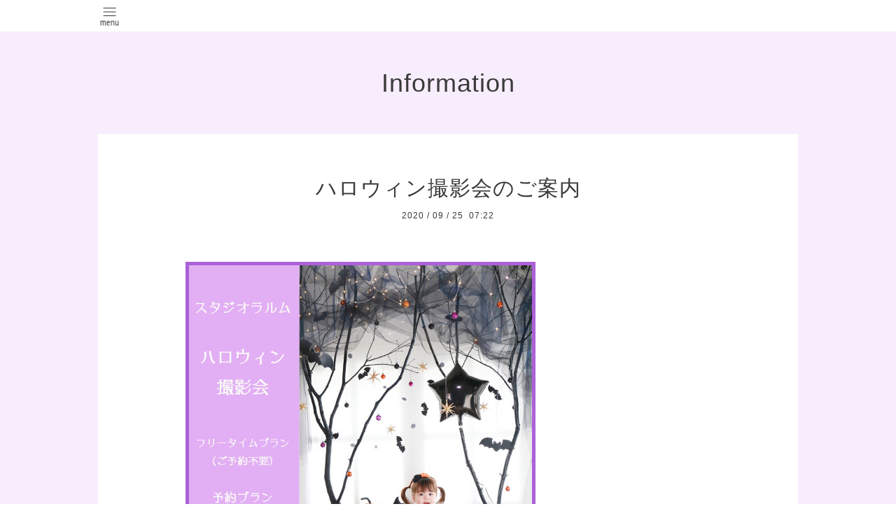

--- FILE ---
content_type: text/html; charset=utf-8
request_url: https://studiolarme.com/info/2020-09
body_size: 5867
content:
<!DOCTYPE html>
<html xmlns="http://www.w3.org/1999/xhtml" xml:lang="ja" lang="ja">
<head>
  <!-- Pastel: ver.202008240000 -->
  <meta charset="utf-8">
  <title>Information &gt; 2020-09 - Studio Larme　〜スタジオ ラルム〜</title>
  <meta name="viewport" content="width=device-width,initial-scale=1.0,minimum-scale=1.0">

  <meta name="description" content="Information &gt; 2020-09 | スタジオラルムは京都府宇治市にある写真スタジオです。
お宮参りやハーフバースデーなどのベビーフォトや
バースデーフォト、七五三、マタニティフォトなど、
アンティークを多く取り入れたこだわりのスタジオで撮影します。">
  <meta name="keywords" content="京都,宇治市,宇治,マタニティフォト,ベビーフォト,七五三,アンティーク着物,可愛い,全データ">

  <meta property="og:title" content="Studio Larme　〜スタジオ ラルム〜">
  <meta property="og:image" content="https://cdn.goope.jp/41874/161013225156desm.png">
  <meta property="og:site_name" content="Studio Larme　〜スタジオ ラルム〜">
  
  <link rel="alternate" type="application/rss+xml" title="Studio Larme　〜スタジオ ラルム〜 / RSS" href="/feed.rss">
  <link rel='stylesheet' href='https://fonts.googleapis.com/css?family=Quicksand:400,700 | PT+Sans+Caption:400,700'>
  <link rel="stylesheet" href="/style.css?793552-1661992996">
  <link rel="stylesheet" href="/css/font-awesome/css/font-awesome.min.css">
  <link rel="stylesheet" href="/assets/slick/slick.css">

  <script src="/assets/jquery/jquery-3.5.1.min.js"></script>
  <script src="/assets/clipsquareimage/jquery.clipsquareimage.js"></script>
</head>

<body id="info">

  <div id="container">

    <!-- #header -->
    <div id="header" class="cd-header">
      <div class="inner">

      <div class="element shop_tel" data-shoptel="">
        <div>
          <i class="fa fa-phone-square"></i>&nbsp;
        </div>
      </div>

      <div class="header_social_wrap">
         
        

        
      </div>

      <div class="element navi pc">
        <ul class="navi_list">

          
          <li class="footer_navi_top">
            <a href="/" >Home</a>
          </li>
          
          <li class="footer_navi_info active">
            <a href="/info" >Information</a>
          </li>
          
          <li class="footer_navi_free free_113790">
            <a href="/free/about" >About</a>
          </li>
          
          <li class="footer_navi_photo">
            <a href="/photo" >Gallery</a>
          </li>
          
          <li class="footer_navi_menu">
            <a href="/menu" >撮影プラン・料金</a>
          </li>
          
          <li class="footer_navi_links links_22948">
            <a href="http://studiolarme.blog.fc2.com" target="_blank">Blog</a>
          </li>
          
          <li class="footer_navi_about">
            <a href="/about" >Access</a>
          </li>
          
          <li class="footer_navi_links links_26015">
            <a href="https://form1ssl.fc2.com/form/?id=1efcbef0e51c880b" target="_blank">ご予約お問い合わせ</a>
          </li>
          
          <li class="footer_navi_links links_51624">
            <a href="https://www.instagram.com/studio_larme/" target="_blank">Instagram</a>
          </li>
          

        </ul>
      </div>
      <!-- /#navi -->

      <div id="button_navi">
        <div class="navi_trigger cd-primary-nav-trigger">
          <img class="menu_btn" src="/img/theme_pastel/menu_btn.png">
          <img class="menu_close_btn" src="/img/theme_pastel/menu_close_btn.png">
        </div>
      </div>

      </div>
      <!-- /.inner -->

      <div class="navi mobile"></div>

    </div>
    <!-- /#header -->


    <div id="content">

<!-- CONTENT ----------------------------------------------------------------------- -->

  <h1 class="element logo">
    <a class="shop_sitename" href="https://studiolarme.com">Studio Larme　〜スタジオ ラルム〜</a>
  </h1>

  
  <h2 class="page_title">
    Information
  </h2>
  


  
    
  
    <ul class="sub_navi">
<li><a href='/info/2025-12'>2025-12（1）</a></li>
<li><a href='/info/2023-10'>2023-10（1）</a></li>
<li><a href='/info/2023-08'>2023-08（2）</a></li>
<li><a href='/info/2023-07'>2023-07（1）</a></li>
<li><a href='/info/2023-01'>2023-01（1）</a></li>
<li><a href='/info/2022-09'>2022-09（2）</a></li>
<li><a href='/info/2022-06'>2022-06（1）</a></li>
<li><a href='/info/2022-05'>2022-05（1）</a></li>
<li><a href='/info/2022-04'>2022-04（2）</a></li>
<li><a href='/info/2022-03'>2022-03（1）</a></li>
<li><a href='/info/2022-02'>2022-02（1）</a></li>
<li><a href='/info/2022-01'>2022-01（1）</a></li>
<li><a href='/info/2021-11'>2021-11（2）</a></li>
<li><a href='/info/2021-10'>2021-10（1）</a></li>
<li><a href='/info/2021-09'>2021-09（1）</a></li>
<li><a href='/info/2021-08'>2021-08（1）</a></li>
<li><a href='/info/2021-07'>2021-07（1）</a></li>
<li><a href='/info/2021-06'>2021-06（1）</a></li>
<li><a href='/info/2021-05'>2021-05（1）</a></li>
<li><a href='/info/2021-04'>2021-04（1）</a></li>
<li><a href='/info/2021-03'>2021-03（1）</a></li>
<li><a href='/info/2021-02'>2021-02（2）</a></li>
<li><a href='/info/2021-01'>2021-01（1）</a></li>
<li><a href='/info/2020-11'>2020-11（1）</a></li>
<li><a href='/info/2020-10'>2020-10（1）</a></li>
<li><a href='/info/2020-09' class='active'>2020-09（2）</a></li>
<li><a href='/info/2020-07'>2020-07（2）</a></li>
<li><a href='/info/2020-06'>2020-06（3）</a></li>
<li><a href='/info/2020-05'>2020-05（2）</a></li>
<li><a href='/info/2020-03'>2020-03（1）</a></li>
<li><a href='/info/2020-02'>2020-02（3）</a></li>
<li><a href='/info/2020-01'>2020-01（1）</a></li>
<li><a href='/info/2019-12'>2019-12（4）</a></li>
<li><a href='/info/2019-10'>2019-10（2）</a></li>
<li><a href='/info/2019-07'>2019-07（1）</a></li>
<li><a href='/info/2019-06'>2019-06（1）</a></li>
<li><a href='/info/2019-05'>2019-05（1）</a></li>
<li><a href='/info/2019-02'>2019-02（1）</a></li>
<li><a href='/info/2019-01'>2019-01（1）</a></li>
<li><a href='/info/2018-12'>2018-12（1）</a></li>
<li><a href='/info/2018-11'>2018-11（1）</a></li>
<li><a href='/info/2018-10'>2018-10（2）</a></li>
<li><a href='/info/2018-08'>2018-08（1）</a></li>
<li><a href='/info/2018-05'>2018-05（1）</a></li>
<li><a href='/info/2018-02'>2018-02（2）</a></li>
<li><a href='/info/2018-01'>2018-01（1）</a></li>
<li><a href='/info/2017-12'>2017-12（1）</a></li>
<li><a href='/info/2017-11'>2017-11（3）</a></li>
<li><a href='/info/2017-10'>2017-10（3）</a></li>
<li><a href='/info/2017-09'>2017-09（1）</a></li>
<li><a href='/info/2017-08'>2017-08（1）</a></li>
<li><a href='/info/2017-06'>2017-06（1）</a></li>
<li><a href='/info/2017-04'>2017-04（1）</a></li>
<li><a href='/info/2017-03'>2017-03（1）</a></li>
<li><a href='/info/2017-02'>2017-02（2）</a></li>
<li><a href='/info/2017-01'>2017-01（2）</a></li>
<li><a href='/info/2016-10'>2016-10（1）</a></li>
<li><a href='/info/2016-09'>2016-09（4）</a></li>
</ul>

  
    
  
    
  
    
  
    
  
    
  
    
  
    
  




<!----------------------------------------------
ページ：トップ
---------------------------------------------->
<script>
  var slideshowInt = '';
  slideshowInt = (slideshowInt === '') ? 4000 : parseInt(slideshowInt);

  var slideshow = {
      interval: slideshowInt
  }
</script>

<script src="/js/theme_pastel/top.js?20151028"></script>

<div id="wrap_slider">
  
</div>

<div class="section welcomemessage">
  <div class="inner">

    <div class="element site_description">
      <span>スタジオラルムは京都府宇治市にある写真スタジオです。<br />
お宮参りやハーフバースデーなどのベビーフォトや<br />
バースデーフォト、七五三、マタニティフォトなど、<br />
アンティークを多く取り入れたこだわりのスタジオで撮影します。</span>
    </div>

    <div class="message textfield">
      
    </div>

  </div>
</div>

<div class="section information">
  <div class="inner">
    <div class="list">
      
    </div>
  </div>
</div>





<!----------------------------------------------
ページ：インフォメーション
---------------------------------------------->
<div class="inner">

  <!-- .autopagerize_page_element -->
  <div class="autopagerize_page_element">

    
    <!-- .article -->
    <div class="article">

      <div class="body">

        <h3 class="article_title">
          <a href="/info/3519529">ハロウィン撮影会のご案内</a>
        </h3>

        <div class="date">
          2020<span> / </span>09<span> / </span>25&nbsp;&nbsp;07:22
        </div>

        <div class="photo">
          
        </div>

        <div class="textfield">
          <p><a href="https://cdn.goope.jp/41874/200925072241-5f6d1c3126ebb.jpg" target="_blank"><img src="https://cdn.goope.jp/41874/200925072241-5f6d1c3126ebb_l.jpg" alt="202010ハロウィン.jpg" /></a></p>
<p>&nbsp;</p>
<p><span style="color: #333333; font-family: Vollkorn, 游ゴシック, YuGothic, 'Hiragino Sans', ヒラギノ角ゴシック, 'Hiragino Kaku Gothic ProN', 'ヒラギノ角ゴ ProN W3', メイリオ, Meiryo;">スタジオラルムのハロウィン撮影会のご案内です。</span><br style="box-sizing: border-box; color: #333333; font-family: Vollkorn, 游ゴシック, YuGothic, 'Hiragino Sans', ヒラギノ角ゴシック, 'Hiragino Kaku Gothic ProN', 'ヒラギノ角ゴ ProN W3', メイリオ, Meiryo;" /><br style="box-sizing: border-box; color: #333333; font-family: Vollkorn, 游ゴシック, YuGothic, 'Hiragino Sans', ヒラギノ角ゴシック, 'Hiragino Kaku Gothic ProN', 'ヒラギノ角ゴ ProN W3', メイリオ, Meiryo;" /><span style="color: #333333; font-family: Vollkorn, 游ゴシック, YuGothic, 'Hiragino Sans', ヒラギノ角ゴシック, 'Hiragino Kaku Gothic ProN', 'ヒラギノ角ゴ ProN W3', メイリオ, Meiryo;">今回はできるだけ、以前のご予約不要のプチ撮影会に近づけるように考えました。</span><br style="box-sizing: border-box; color: #333333; font-family: Vollkorn, 游ゴシック, YuGothic, 'Hiragino Sans', ヒラギノ角ゴシック, 'Hiragino Kaku Gothic ProN', 'ヒラギノ角ゴ ProN W3', メイリオ, Meiryo;" /><span style="color: #333333; font-family: Vollkorn, 游ゴシック, YuGothic, 'Hiragino Sans', ヒラギノ角ゴシック, 'Hiragino Kaku Gothic ProN', 'ヒラギノ角ゴ ProN W3', メイリオ, Meiryo;">フリータイムプランでは、以前のようにご予約なしで撮影が可能です。</span><br style="box-sizing: border-box; color: #333333; font-family: Vollkorn, 游ゴシック, YuGothic, 'Hiragino Sans', ヒラギノ角ゴシック, 'Hiragino Kaku Gothic ProN', 'ヒラギノ角ゴ ProN W3', メイリオ, Meiryo;" /><br style="box-sizing: border-box; color: #333333; font-family: Vollkorn, 游ゴシック, YuGothic, 'Hiragino Sans', ヒラギノ角ゴシック, 'Hiragino Kaku Gothic ProN', 'ヒラギノ角ゴ ProN W3', メイリオ, Meiryo;" /><span style="color: #333333; font-family: Vollkorn, 游ゴシック, YuGothic, 'Hiragino Sans', ヒラギノ角ゴシック, 'Hiragino Kaku Gothic ProN', 'ヒラギノ角ゴ ProN W3', メイリオ, Meiryo;">1時間に1組のご予約の枠も設けました。</span><br style="box-sizing: border-box; color: #333333; font-family: Vollkorn, 游ゴシック, YuGothic, 'Hiragino Sans', ヒラギノ角ゴシック, 'Hiragino Kaku Gothic ProN', 'ヒラギノ角ゴ ProN W3', メイリオ, Meiryo;" /><span style="color: #333333; font-family: Vollkorn, 游ゴシック, YuGothic, 'Hiragino Sans', ヒラギノ角ゴシック, 'Hiragino Kaku Gothic ProN', 'ヒラギノ角ゴ ProN W3', メイリオ, Meiryo;">混み合った場合でも待ち時間なしで撮影可能です。</span><br style="box-sizing: border-box; color: #333333; font-family: Vollkorn, 游ゴシック, YuGothic, 'Hiragino Sans', ヒラギノ角ゴシック, 'Hiragino Kaku Gothic ProN', 'ヒラギノ角ゴ ProN W3', メイリオ, Meiryo;" /><span style="color: #333333; font-family: Vollkorn, 游ゴシック, YuGothic, 'Hiragino Sans', ヒラギノ角ゴシック, 'Hiragino Kaku Gothic ProN', 'ヒラギノ角ゴ ProN W3', メイリオ, Meiryo;">ご家族写真希望の方や、駐車場利用したい方はご予約をお願いします。</span><br style="box-sizing: border-box; color: #333333; font-family: Vollkorn, 游ゴシック, YuGothic, 'Hiragino Sans', ヒラギノ角ゴシック, 'Hiragino Kaku Gothic ProN', 'ヒラギノ角ゴ ProN W3', メイリオ, Meiryo;" /><span style="color: #333333; font-family: Vollkorn, 游ゴシック, YuGothic, 'Hiragino Sans', ヒラギノ角ゴシック, 'Hiragino Kaku Gothic ProN', 'ヒラギノ角ゴ ProN W3', メイリオ, Meiryo;">その他、付き添いが大人2名以上になる方もご予約ください。</span><br style="box-sizing: border-box; color: #333333; font-family: Vollkorn, 游ゴシック, YuGothic, 'Hiragino Sans', ヒラギノ角ゴシック, 'Hiragino Kaku Gothic ProN', 'ヒラギノ角ゴ ProN W3', メイリオ, Meiryo;" /><br style="box-sizing: border-box; color: #333333; font-family: Vollkorn, 游ゴシック, YuGothic, 'Hiragino Sans', ヒラギノ角ゴシック, 'Hiragino Kaku Gothic ProN', 'ヒラギノ角ゴ ProN W3', メイリオ, Meiryo;" /><span style="color: #333333; font-family: Vollkorn, 游ゴシック, YuGothic, 'Hiragino Sans', ヒラギノ角ゴシック, 'Hiragino Kaku Gothic ProN', 'ヒラギノ角ゴ ProN W3', メイリオ, Meiryo;">感染症対策として、スタジオ内の人数ができるだけ少なくなるよう、</span><br style="box-sizing: border-box; color: #333333; font-family: Vollkorn, 游ゴシック, YuGothic, 'Hiragino Sans', ヒラギノ角ゴシック, 'Hiragino Kaku Gothic ProN', 'ヒラギノ角ゴ ProN W3', メイリオ, Meiryo;" /><span style="color: #333333; font-family: Vollkorn, 游ゴシック, YuGothic, 'Hiragino Sans', ヒラギノ角ゴシック, 'Hiragino Kaku Gothic ProN', 'ヒラギノ角ゴ ProN W3', メイリオ, Meiryo;">お越しいただく方の人数制限をさせていただき、待合部分をカーテンで仕切りをする予定です。</span></p>
<p>&nbsp;</p>
<p><span style="box-sizing: border-box; margin: 0px; padding: 0px; border: 0px; outline: 0px; vertical-align: baseline; background-color: transparent; font-family: Vollkorn, 游ゴシック, YuGothic, 'Hiragino Sans', ヒラギノ角ゴシック, 'Hiragino Kaku Gothic ProN', 'ヒラギノ角ゴ ProN W3', メイリオ, Meiryo; color: #9933ff;"><strong style="box-sizing: border-box; margin: 0px; padding: 0px; border: 0px; outline: 0px; vertical-align: baseline; background-color: transparent;"><span style="box-sizing: border-box; margin: 0px; padding: 0px; border: 0px; outline: 0px; font-size: x-large; vertical-align: baseline; background-color: transparent; background-position: initial initial; background-repeat: initial initial;">●2020ハロウィン撮影会</span></strong></span><br style="box-sizing: border-box; color: #333333; font-family: Vollkorn, 游ゴシック, YuGothic, 'Hiragino Sans', ヒラギノ角ゴシック, 'Hiragino Kaku Gothic ProN', 'ヒラギノ角ゴ ProN W3', メイリオ, Meiryo;" /><br style="box-sizing: border-box; color: #333333; font-family: Vollkorn, 游ゴシック, YuGothic, 'Hiragino Sans', ヒラギノ角ゴシック, 'Hiragino Kaku Gothic ProN', 'ヒラギノ角ゴ ProN W3', メイリオ, Meiryo;" /><span style="color: #333333; font-family: Vollkorn, 游ゴシック, YuGothic, 'Hiragino Sans', ヒラギノ角ゴシック, 'Hiragino Kaku Gothic ProN', 'ヒラギノ角ゴ ProN W3', メイリオ, Meiryo;">【</span><strong style="box-sizing: border-box; margin: 0px; padding: 0px; border: 0px; outline: 0px; vertical-align: baseline; background-color: transparent; color: #333333; font-family: Vollkorn, 游ゴシック, YuGothic, 'Hiragino Sans', ヒラギノ角ゴシック, 'Hiragino Kaku Gothic ProN', 'ヒラギノ角ゴ ProN W3', メイリオ, Meiryo;">開催日時</strong><span style="color: #333333; font-family: Vollkorn, 游ゴシック, YuGothic, 'Hiragino Sans', ヒラギノ角ゴシック, 'Hiragino Kaku Gothic ProN', 'ヒラギノ角ゴ ProN W3', メイリオ, Meiryo;">】</span><br style="box-sizing: border-box; color: #333333; font-family: Vollkorn, 游ゴシック, YuGothic, 'Hiragino Sans', ヒラギノ角ゴシック, 'Hiragino Kaku Gothic ProN', 'ヒラギノ角ゴ ProN W3', メイリオ, Meiryo;" /><strong style="box-sizing: border-box; margin: 0px; padding: 0px; border: 0px; outline: 0px; vertical-align: baseline; background-color: transparent; color: #333333; font-family: Vollkorn, 游ゴシック, YuGothic, 'Hiragino Sans', ヒラギノ角ゴシック, 'Hiragino Kaku Gothic ProN', 'ヒラギノ角ゴ ProN W3', メイリオ, Meiryo;">2020年10月3〜4日・10日〜11日</strong><span style="color: #333333; font-family: Vollkorn, 游ゴシック, YuGothic, 'Hiragino Sans', ヒラギノ角ゴシック, 'Hiragino Kaku Gothic ProN', 'ヒラギノ角ゴ ProN W3', メイリオ, Meiryo;"></span></p>
<p>&nbsp;</p>
<p><strong style="box-sizing: border-box; margin: 0px; padding: 0px; border: 0px; outline: 0px; vertical-align: baseline; background-color: transparent; color: #333333; font-family: Vollkorn, 游ゴシック, YuGothic, 'Hiragino Sans', ヒラギノ角ゴシック, 'Hiragino Kaku Gothic ProN', 'ヒラギノ角ゴ ProN W3', メイリオ, Meiryo;"><span style="font-weight: normal;">【</span><strong style="box-sizing: border-box; margin: 0px; padding: 0px; border: 0px; outline: 0px; vertical-align: baseline; background-color: transparent;">参加費</strong><span style="font-weight: normal;">】　</span><br style="box-sizing: border-box; font-weight: normal;" /><strong style="box-sizing: border-box; margin: 0px; padding: 0px; border: 0px; outline: 0px; vertical-align: baseline; background-color: transparent;">●フリータイムプラン・5,500円（税込）/データ20カット以上</strong><br style="box-sizing: border-box; font-weight: normal;" /><span style="font-weight: normal;">　3パターンまで撮影可能（ごきょうだい追加料金なし）</span><br style="box-sizing: border-box; font-weight: normal;" /><span style="font-weight: normal;">　例：①姉1人、②弟1人　③姉弟2ショット、などの3パターン</span><br style="box-sizing: border-box; font-weight: normal;" /><br style="box-sizing: border-box; font-weight: normal;" /><span style="font-weight: normal;">　※</span><span style="box-sizing: border-box; margin: 0px; padding: 0px; border: 0px; outline: 0px; vertical-align: baseline; background-color: transparent; font-weight: normal; color: #cc0000;">ご予約不要</span><span style="font-weight: normal;">、フリータイムのお好きなお時間にお越しください。</span><br style="box-sizing: border-box; font-weight: normal;" /><span style="font-weight: normal;">　※衣装は付いていません。（レンタル1着：500円）</span><br style="box-sizing: border-box; font-weight: normal;" /><span style="font-weight: normal;">　※フリータイムプランは</span><span style="box-sizing: border-box; margin: 0px; padding: 0px; border: 0px; outline: 0px; vertical-align: baseline; background-color: transparent; font-weight: normal; color: #cc0000;">駐車場利用できません</span><span style="font-weight: normal;">。</span><br style="box-sizing: border-box; font-weight: normal;" /><span style="font-weight: normal;">　※お待ちの方がいらっしゃっても、ご予約時間にはご予約プランの方が優先になります。</span><br style="box-sizing: border-box; font-weight: normal;" /><span style="font-weight: normal;">　※付き添いの大人の方は1人のみとさせていただきます。</span><br style="box-sizing: border-box; font-weight: normal;" /><span style="font-weight: normal;">　※スタジオ内の人数制限のため、混み合った場合は整理券を発行することがあります。</span><br style="box-sizing: border-box; font-weight: normal;" /><br style="box-sizing: border-box; font-weight: normal;" /><strong style="box-sizing: border-box; margin: 0px; padding: 0px; border: 0px; outline: 0px; vertical-align: baseline; background-color: transparent;">●ご予約プラン・8,800円（税込）/データ40カット以上</strong><br style="box-sizing: border-box; font-weight: normal;" /><span style="font-weight: normal;">　ごきょうだいの追加お一人につき：1,100円</span><br style="box-sizing: border-box; font-weight: normal;" /><span style="font-weight: normal;">　3パターンまで撮影可能</span><br style="box-sizing: border-box; font-weight: normal;" /><br style="box-sizing: border-box; font-weight: normal;" /><span style="font-weight: normal;">　※事前にご予約ください。</span><br style="box-sizing: border-box; font-weight: normal;" /><span style="font-weight: normal;">　※ご予約プランは衣装レンタル無料。</span><br style="box-sizing: border-box; font-weight: normal;" /><span style="font-weight: normal;">　※ご予約プランの方は駐車場ご利用可能です。</span><br style="box-sizing: border-box; font-weight: normal;" /><span style="font-weight: normal;">　※付添いの大人の方2名以上、またはご家族写真希望の方はご予約プランになります。</span></strong></p>
<p>&nbsp;</p>
<p><strong style="box-sizing: border-box; margin: 0px; padding: 0px; border: 0px; outline: 0px; vertical-align: baseline; background-color: transparent; color: #333333; font-family: Vollkorn, 游ゴシック, YuGothic, 'Hiragino Sans', ヒラギノ角ゴシック, 'Hiragino Kaku Gothic ProN', 'ヒラギノ角ゴ ProN W3', メイリオ, Meiryo;"><span style="font-weight: normal;"><span style="box-sizing: border-box; margin: 0px; padding: 0px; border: 0px; outline: 0px; font-size: large; vertical-align: baseline; background-color: transparent;"><span style="box-sizing: border-box; margin: 0px; padding: 0px; border: 0px; outline: 0px; font-size: 18px; vertical-align: baseline; background-color: transparent; color: #9933ff; background-position: initial initial; background-repeat: initial initial;"><strong style="box-sizing: border-box; margin: 0px; padding: 0px; border: 0px; outline: 0px; vertical-align: baseline; background-color: transparent;">●スペシャルプラン</strong></span></span><br style="box-sizing: border-box;" /><br style="box-sizing: border-box;" />ラルムの<strong style="box-sizing: border-box; margin: 0px; padding: 0px; border: 0px; outline: 0px; vertical-align: baseline; background-color: transparent;">オーナーカメラマン谷口加奈子による撮影</strong>です。<br style="box-sizing: border-box;" />1組所要時間約45分間（撮影約25分）です。<br style="box-sizing: border-box;" />こちらは完全予約制です。<br style="box-sizing: border-box;" /><br style="box-sizing: border-box;" />【<strong style="box-sizing: border-box; margin: 0px; padding: 0px; border: 0px; outline: 0px; vertical-align: baseline; background-color: transparent;">開催日時</strong>】<br style="box-sizing: border-box;" /><strong style="box-sizing: border-box; margin: 0px; padding: 0px; border: 0px; outline: 0px; vertical-align: baseline; background-color: transparent;">2020年10月3日～25日</strong></span></strong></p>
<p><strong style="box-sizing: border-box; margin: 0px; padding: 0px; border: 0px; outline: 0px; vertical-align: baseline; background-color: transparent; color: #333333; font-family: Vollkorn, 游ゴシック, YuGothic, 'Hiragino Sans', ヒラギノ角ゴシック, 'Hiragino Kaku Gothic ProN', 'ヒラギノ角ゴ ProN W3', メイリオ, Meiryo;"><span style="font-weight: normal;"><strong style="box-sizing: border-box; margin: 0px; padding: 0px; border: 0px; outline: 0px; vertical-align: baseline; background-color: transparent;"><span style="font-weight: normal;">【</span><strong style="box-sizing: border-box; margin: 0px; padding: 0px; border: 0px; outline: 0px; vertical-align: baseline; background-color: transparent;">参加費</strong><span style="font-weight: normal;">】</span></strong></span></strong></p>
<p><strong style="box-sizing: border-box; margin: 0px; padding: 0px; border: 0px; outline: 0px; vertical-align: baseline; background-color: transparent; color: #333333; font-family: Vollkorn, 游ゴシック, YuGothic, 'Hiragino Sans', ヒラギノ角ゴシック, 'Hiragino Kaku Gothic ProN', 'ヒラギノ角ゴ ProN W3', メイリオ, Meiryo;"><span style="font-weight: normal;"><strong style="box-sizing: border-box; margin: 0px; padding: 0px; border: 0px; outline: 0px; vertical-align: baseline; background-color: transparent;"><strong style="box-sizing: border-box; margin: 0px; padding: 0px; border: 0px; outline: 0px; vertical-align: baseline; background-color: transparent;">16,500円（税込）/データ80カット以上</strong><span style="font-weight: normal;">&nbsp;</span></strong></span></strong></p>
<p>&nbsp;</p>
<p><span color="#333333" face="Vollkorn, 游ゴシック, YuGothic, Hiragino Sans, ヒラギノ角ゴシック, Hiragino Kaku Gothic ProN, ヒラギノ角ゴ ProN W3, メイリオ, Meiryo" style="color: #333333; font-family: Vollkorn, 游ゴシック, YuGothic, 'Hiragino Sans', ヒラギノ角ゴシック, 'Hiragino Kaku Gothic ProN', 'ヒラギノ角ゴ ProN W3', メイリオ, Meiryo;">&darr;撮影会の詳細＆ご予約方法はこちらをご覧ください。</span></p>
<p><span style="font-size: 14pt; color: #b882ed;"><strong>☆<a href="http://studiolarme.blog.fc2.com/blog-entry-119.html" target="_blank" style="color: #b882ed;">ハロウィン撮影会のご案内</a>☆</strong></span></p>
<p>&nbsp;</p>
        </div>
      </div>

    </div>
    <!-- /.article -->
    
    <!-- .article -->
    <div class="article">

      <div class="body">

        <h3 class="article_title">
          <a href="/info/3486484">10月11月分のご予約受付について</a>
        </h3>

        <div class="date">
          2020<span> / </span>09<span> / </span>04&nbsp;&nbsp;16:06
        </div>

        <div class="photo">
          
        </div>

        <div class="textfield">
          <p><strong>現在、11月末までのご予約受付中です。</strong></p>
<p><b>12月分のご予約は11月1日22時より受付開始します。</b></p>
<p>&nbsp;</p>
<p><span style="color: #ff0000;">必ず第2、第3希望までご記入ください。</span></p>
<p>希望日時が1つしか記入されていないと、</p>
<p>その枠がすでに埋まってしまっていた場合、</p>
<p>空き枠のご案内が遅くなり、ご予約可能な枠が少なくなる可能性があります。</p>
<p>&nbsp;&nbsp;</p>
<p><span style="font-size: 12pt;"><strong>○ラルムの10月11月の土日祝の撮影可能日</strong></span></p>
<p>※平日はお問い合わせください。(午前のみ）</p>
<p>&nbsp;</p>
<p>【10月】</p>
<p>24日(土)　<span style="font-size: 13px;">受付終了</span></p>
<p>25日(日)　受付終了</p>
<p>31日(土)　【4周年記念撮影会】ご予約受付中</p>
<p>&nbsp;</p>
<p>【11月】　</p>
<p>1日(日)　【4周年記念撮影会】ご予約<span style="font-size: 13px;">受付中</span></p>
<p>3日(火)　【4周年記念撮影会】<span style="font-size: 13px;">ご予約</span><span style="font-size: 13px;">受付中</span></p>
<p>7日(土)<span style="font-size: 13px;">　&nbsp;</span><span style="font-size: 13px;">受付終了</span><span style="font-size: 13px;">　　　</span></p>
<p>8日(日)　 受付終了　　　</p>
<p>14日(土)　受付終了</p>
<p>15日(日)　受付終了</p>
<p>21日(土)　<span style="font-size: 13px;">受付終了</span></p>
<p>22日(日)　　　　　<span style="color: #ff0000;">C</span></p>
<p>23日(月)　【休業日】</p>
<p>28日(土)　　　　　C</p>
<p>29日(日)　　<span color="#ff0000" style="color: #ff0000;">　　　<span style="color: #0000ff;">C</span></span></p>
<p>&nbsp;</p>
<p>A：10:30〜、B：13:00〜、C：15:00〜</p>
<p>※七五三の着付けや大人の方のヘアメイクが必要な場合は、</p>
<p>A枠の開始時間が30分早くなる場合があります。</p>
<p>ご予約状況により、C枠の時間が30分遅い場合があります。</p>
<p>&nbsp;</p>
<p>※ご注意※</p>
<p>着付け・大人の方のヘアメイク等、可能な日について色分けしています。</p>
<p>ご希望の内容をご確認の上、ご予約をお願いいたします。</p>
<p>&nbsp;</p>
<p>&nbsp;</p>
<p>&nbsp;</p>
<p><strong>【4周年記念撮影会について】</strong></p>
<p>4周年記念撮影会は、特別な衣装＆背景セットで撮影できる撮影会です。</p>
<p>通常のバースディセットやガーランドなどのバースディ関係の小物はできませんが、&nbsp;</p>
<p>華やかでお誕生日の記念撮影にはぴったりの撮影会です。</p>
<p>衣装2着、背景2つお選びいただき撮影いたします。</p>
<p>ベビーフォト、マタニティフォトも可能です。</p>
<p>七五三、お宮参りの撮影は不可となります。</p>
<p>4周年記念撮影会の詳細、ご予約方法、空き状況は<span style="text-decoration: underline;"><span style="font-size: 12pt;"><strong><a href="http://studiolarme.blog.fc2.com/blog-entry-121.html" target="_blank">★こちら★</a></strong></span></span>をご確認ください。</p>
<p>&nbsp;</p>
<p>&nbsp;</p>
<p><span style="color: #ff0000;">【赤字】</span></p>
<p>・七五三全般可能</p>
<p>・大人の方着付けヘアセット、メイクが可能</p>
<p>・マタニティなど大人の方のヘアメイク可能</p>
<p>・その他、全てのスタジオ撮影プラン可能</p>
<p>&nbsp;</p>
<p><span style="color: #3366ff;">【青字】</span></p>
<p>・七五三全般可能</p>
<p>・大人の方のヘアセット可能（着付け、メイクは不可）</p>
<p>・ベビープラン、キッズのバースディ、入園入学等可能</p>
<p>&nbsp;</p>
<p>【黒字】</p>
<p>・七五三、3歳＆5歳まで可能（7歳、3歳持込み帯、日本髪は不可）</p>
<p>・ベビープラン、キッズのバースディや入園入学、ヘアメイクなしのマタニティ可能</p>
<p>&nbsp;</p>
<p>&nbsp;</p>
<p>&darr;ご予約・お問い合わせはこちらのメールフォームへお願いいたします。</p>
<p><span style="font-size: 14pt; color: #a16ed4;"><strong><a href="https://form1ssl.fc2.com/form/?id=1efcbef0e51c880b" target="_blank" style="color: #a16ed4;">◎スタジオラルムご予約お問い合わせフォーム◎</a></strong></span></p>
<p>&nbsp;</p>
<p>&nbsp;</p>
<p>&nbsp;</p>
        </div>
      </div>

    </div>
    <!-- /.article -->
    

  </div>
  <!-- /.autopagerize_page_element -->

</div>
<!-- /.inner -->






























<!-- CONTENT ----------------------------------------------------------------------- -->

    
    <div class="autopagerize_insert_before"></div>

    <div class="pager">
      <div class="inner">
        <div>
           <a href="/info/2020-09" class='chk'>1</a>
        </div>
      </div>
    </div>
    

    <div class="gadgets">
      <div class="inner">
      </div>
    </div>

    <ul class="info_footer_sub_navi">
      
      <li>
        
      </li>
      
      <li>
        <ul class="sub_navi">
<li><a href='/info/2025-12'>2025-12（1）</a></li>
<li><a href='/info/2023-10'>2023-10（1）</a></li>
<li><a href='/info/2023-08'>2023-08（2）</a></li>
<li><a href='/info/2023-07'>2023-07（1）</a></li>
<li><a href='/info/2023-01'>2023-01（1）</a></li>
<li><a href='/info/2022-09'>2022-09（2）</a></li>
<li><a href='/info/2022-06'>2022-06（1）</a></li>
<li><a href='/info/2022-05'>2022-05（1）</a></li>
<li><a href='/info/2022-04'>2022-04（2）</a></li>
<li><a href='/info/2022-03'>2022-03（1）</a></li>
<li><a href='/info/2022-02'>2022-02（1）</a></li>
<li><a href='/info/2022-01'>2022-01（1）</a></li>
<li><a href='/info/2021-11'>2021-11（2）</a></li>
<li><a href='/info/2021-10'>2021-10（1）</a></li>
<li><a href='/info/2021-09'>2021-09（1）</a></li>
<li><a href='/info/2021-08'>2021-08（1）</a></li>
<li><a href='/info/2021-07'>2021-07（1）</a></li>
<li><a href='/info/2021-06'>2021-06（1）</a></li>
<li><a href='/info/2021-05'>2021-05（1）</a></li>
<li><a href='/info/2021-04'>2021-04（1）</a></li>
<li><a href='/info/2021-03'>2021-03（1）</a></li>
<li><a href='/info/2021-02'>2021-02（2）</a></li>
<li><a href='/info/2021-01'>2021-01（1）</a></li>
<li><a href='/info/2020-11'>2020-11（1）</a></li>
<li><a href='/info/2020-10'>2020-10（1）</a></li>
<li><a href='/info/2020-09' class='active'>2020-09（2）</a></li>
<li><a href='/info/2020-07'>2020-07（2）</a></li>
<li><a href='/info/2020-06'>2020-06（3）</a></li>
<li><a href='/info/2020-05'>2020-05（2）</a></li>
<li><a href='/info/2020-03'>2020-03（1）</a></li>
<li><a href='/info/2020-02'>2020-02（3）</a></li>
<li><a href='/info/2020-01'>2020-01（1）</a></li>
<li><a href='/info/2019-12'>2019-12（4）</a></li>
<li><a href='/info/2019-10'>2019-10（2）</a></li>
<li><a href='/info/2019-07'>2019-07（1）</a></li>
<li><a href='/info/2019-06'>2019-06（1）</a></li>
<li><a href='/info/2019-05'>2019-05（1）</a></li>
<li><a href='/info/2019-02'>2019-02（1）</a></li>
<li><a href='/info/2019-01'>2019-01（1）</a></li>
<li><a href='/info/2018-12'>2018-12（1）</a></li>
<li><a href='/info/2018-11'>2018-11（1）</a></li>
<li><a href='/info/2018-10'>2018-10（2）</a></li>
<li><a href='/info/2018-08'>2018-08（1）</a></li>
<li><a href='/info/2018-05'>2018-05（1）</a></li>
<li><a href='/info/2018-02'>2018-02（2）</a></li>
<li><a href='/info/2018-01'>2018-01（1）</a></li>
<li><a href='/info/2017-12'>2017-12（1）</a></li>
<li><a href='/info/2017-11'>2017-11（3）</a></li>
<li><a href='/info/2017-10'>2017-10（3）</a></li>
<li><a href='/info/2017-09'>2017-09（1）</a></li>
<li><a href='/info/2017-08'>2017-08（1）</a></li>
<li><a href='/info/2017-06'>2017-06（1）</a></li>
<li><a href='/info/2017-04'>2017-04（1）</a></li>
<li><a href='/info/2017-03'>2017-03（1）</a></li>
<li><a href='/info/2017-02'>2017-02（2）</a></li>
<li><a href='/info/2017-01'>2017-01（2）</a></li>
<li><a href='/info/2016-10'>2016-10（1）</a></li>
<li><a href='/info/2016-09'>2016-09（4）</a></li>
</ul>

      </li>
      
      <li>
        
      </li>
      
      <li>
        
      </li>
      
      <li>
        
      </li>
      
      <li>
        
      </li>
      
      <li>
        
      </li>
      
      <li>
        
      </li>
      
      <li>
        
      </li>
      
    </ul>

    <div class="social">
      <div class="inner"></div>
    </div>

    </div>
    <!-- /#content -->


    <div id="footer">
      <div class="inner">
        
        <div class="pastel_copyright">
          &copy;2026 <a href="https://studiolarme.com">Studio Larme スタジオラルム</a>. All Rights Reserved.
        </div>
      </div>
    </div>

  </div>
  <!-- /#container -->

  <script src="/assets/colorbox/jquery.colorbox-1.6.4.min.js"></script>
  <script src="/js/tooltip.js"></script>
  <script src="/assets/slick/slick.js"></script>
  <script src="/assets/lineup/jquery-lineup.min.js"></script>
  <script src="/assets/tile/tile.js"></script>
  <script src="/js/theme_pastel/init.js?20200824"></script>
</body>
</html>
